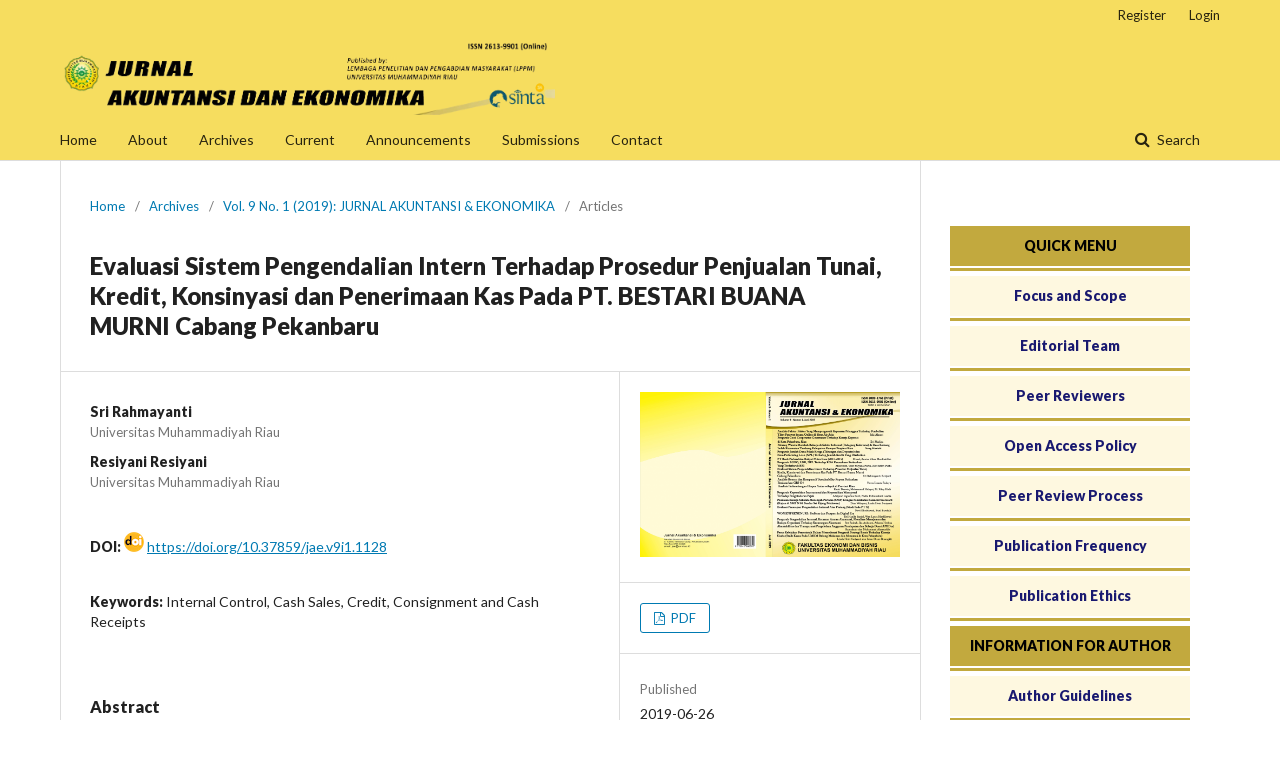

--- FILE ---
content_type: text/html; charset=utf-8
request_url: https://ejurnal.umri.ac.id/index.php/jae/article/view/1128
body_size: 7957
content:
	<!DOCTYPE html>
<html lang="en-US" xml:lang="en-US">
<head>
	<meta charset="utf-8">
	<meta name="viewport" content="width=device-width, initial-scale=1.0">
	<title>
		Evaluasi  Sistem Pengendalian Intern Terhadap Prosedur Penjualan Tunai, Kredit, Konsinyasi dan Penerimaan Kas Pada PT. BESTARI BUANA MURNI Cabang Pekanbaru
							| Jurnal Akuntansi dan Ekonomika
			</title>

	
<meta name="generator" content="Open Journal Systems 3.2.1.4">
<link rel="schema.DC" href="http://purl.org/dc/elements/1.1/" />
<meta name="DC.Creator.PersonalName" content="Sri Rahmayanti"/>
<meta name="DC.Creator.PersonalName" content="Resiyani Resiyani"/>
<meta name="DC.Date.created" scheme="ISO8601" content="2019-06-26"/>
<meta name="DC.Date.dateSubmitted" scheme="ISO8601" content="2018-12-10"/>
<meta name="DC.Date.issued" scheme="ISO8601" content="2019-06-20"/>
<meta name="DC.Date.modified" scheme="ISO8601" content="2019-06-26"/>
<meta name="DC.Description" xml:lang="en" content="The purpose of this study is to evaluate the internal control system of the cash sales process, credit, consignment and cash receipt at PT. Bestari Buana Pure Branch Pekanbaru. Data were collected by observation, documentation and interview method. The data analysis used in this research is qualitative analysis which is aimed at whether the application of internal control system has according to the theory study, and quantitative analysis by testing the related documents using Attribute Sampling model of Stop Or Go Sampling.
&amp;nbsp;&amp;nbsp;&amp;nbsp;&amp;nbsp;&amp;nbsp;&amp;nbsp;&amp;nbsp;&amp;nbsp;&amp;nbsp;&amp;nbsp;&amp;nbsp;&amp;nbsp;&amp;nbsp;&amp;nbsp; Based on the evaluation that has been done, the results of qualitative analysis of the questionnaire answers show that not in accordance with the study of theory, but has been adjusted to existing conditions in the company it is seen from the quality of employees in accordance with the responsibilities not in accordance with the existing SOP. While the quantitative analysis in conducting the control testing using the Stop Or Go Sampling model obtained the examination results that AUPL of 5% and DUPL of 5%, which means AUPL = DUPL so it can be concluded that the company's internal control system is effective."/>
<meta name="DC.Format" scheme="IMT" content="application/pdf"/>
<meta name="DC.Identifier" content="1128"/>
<meta name="DC.Identifier.pageNumber" content="42-49"/>
<meta name="DC.Identifier.DOI" content="10.37859/jae.v9i1.1128"/>
<meta name="DC.Identifier.URI" content="https://ejurnal.umri.ac.id/index.php/jae/article/view/1128"/>
<meta name="DC.Language" scheme="ISO639-1" content="en"/>
<meta name="DC.Rights" content="Copyright (c) 2019 Jurnal Akuntansi dan Ekonomika"/>
<meta name="DC.Rights" content=""/>
<meta name="DC.Source" content="Jurnal Akuntansi dan Ekonomika"/>
<meta name="DC.Source.ISSN" content="2613-9901"/>
<meta name="DC.Source.Issue" content="1"/>
<meta name="DC.Source.Volume" content="9"/>
<meta name="DC.Source.URI" content="https://ejurnal.umri.ac.id/index.php/jae"/>
<meta name="DC.Subject" xml:lang="en" content="Internal Control, Cash Sales, Credit, Consignment and Cash Receipts"/>
<meta name="DC.Title" content="Evaluasi  Sistem Pengendalian Intern Terhadap Prosedur Penjualan Tunai, Kredit, Konsinyasi dan Penerimaan Kas Pada PT. BESTARI BUANA MURNI Cabang Pekanbaru"/>
<meta name="DC.Type" content="Text.Serial.Journal"/>
<meta name="DC.Type.articleType" content="Articles"/>
<meta name="gs_meta_revision" content="1.1"/>
<meta name="citation_journal_title" content="Jurnal Akuntansi dan Ekonomika"/>
<meta name="citation_journal_abbrev" content="JAE"/>
<meta name="citation_issn" content="2613-9901"/> 
<meta name="citation_author" content="Sri Rahmayanti"/>
<meta name="citation_author_institution" content="Universitas Muhammadiyah Riau"/>
<meta name="citation_author" content="Resiyani Resiyani"/>
<meta name="citation_author_institution" content="Universitas Muhammadiyah Riau"/>
<meta name="citation_title" content="Evaluasi  Sistem Pengendalian Intern Terhadap Prosedur Penjualan Tunai, Kredit, Konsinyasi dan Penerimaan Kas Pada PT. BESTARI BUANA MURNI Cabang Pekanbaru"/>
<meta name="citation_language" content="en"/>
<meta name="citation_date" content="2019/06/26"/>
<meta name="citation_volume" content="9"/>
<meta name="citation_issue" content="1"/>
<meta name="citation_firstpage" content="42"/>
<meta name="citation_lastpage" content="49"/>
<meta name="citation_doi" content="10.37859/jae.v9i1.1128"/>
<meta name="citation_abstract_html_url" content="https://ejurnal.umri.ac.id/index.php/jae/article/view/1128"/>
<meta name="citation_keywords" xml:lang="en" content="Internal Control, Cash Sales, Credit, Consignment and Cash Receipts"/>
<meta name="citation_pdf_url" content="https://ejurnal.umri.ac.id/index.php/jae/article/download/1128/786"/>
	<link rel="stylesheet" href="https://ejurnal.umri.ac.id/index.php/jae/$$$call$$$/page/page/css?name=stylesheet" type="text/css" /><link rel="stylesheet" href="//fonts.googleapis.com/css?family=Lato:400,400i,900,900i" type="text/css" /><link rel="stylesheet" href="https://cdnjs.cloudflare.com/ajax/libs/font-awesome/4.7.0/css/font-awesome.css?v=3.2.1.4" type="text/css" /><link rel="stylesheet" href="https://ejurnal.umri.ac.id/public/journals/7/styleSheet.css?v=3.2.1.4" type="text/css" />
</head>
<body class="pkp_page_article pkp_op_view has_site_logo" dir="ltr">

	<div class="pkp_structure_page">

				<header class="pkp_structure_head" id="headerNavigationContainer" role="banner">
						 <nav class="cmp_skip_to_content" aria-label="Jump to content links">
	<a href="#pkp_content_main">Skip to main content</a>
	<a href="#siteNav">Skip to main navigation menu</a>
		<a href="#pkp_content_footer">Skip to site footer</a>
</nav>

			<div class="pkp_head_wrapper">

				<div class="pkp_site_name_wrapper">
					<button class="pkp_site_nav_toggle">
						<span>Open Menu</span>
					</button>
										<div class="pkp_site_name">
																<a href="						https://ejurnal.umri.ac.id/index.php/jae/index
					" class="is_img">
							<img src="https://ejurnal.umri.ac.id/public/journals/7/pageHeaderLogoImage_en_US.png" width="1243" height="201"  />
						</a>
										</div>
				</div>

				
				<nav class="pkp_site_nav_menu" aria-label="Site Navigation">
					<a id="siteNav"></a>
					<div class="pkp_navigation_primary_row">
						<div class="pkp_navigation_primary_wrapper">
																				<ul id="navigationPrimary" class="pkp_navigation_primary pkp_nav_list">
								<li class="">
				<a href="http://ejurnal.umri.ac.id/index.php/jae/index">
					Home
				</a>
							</li>
								<li class="">
				<a href="https://ejurnal.umri.ac.id/index.php/jae/about-the-journal">
					About
				</a>
							</li>
								<li class="">
				<a href="https://ejurnal.umri.ac.id/index.php/jae/issue/archive">
					Archives
				</a>
							</li>
								<li class="">
				<a href="https://ejurnal.umri.ac.id/index.php/jae/issue/current">
					Current
				</a>
							</li>
								<li class="">
				<a href="https://ejurnal.umri.ac.id/index.php/jae/announcement">
					Announcements
				</a>
							</li>
								<li class="">
				<a href="https://ejurnal.umri.ac.id/index.php/jae/about/submissions">
					Submissions
				</a>
							</li>
								<li class="">
				<a href="https://ejurnal.umri.ac.id/index.php/jae/about/contact">
					Contact
				</a>
							</li>
			</ul>

				

																									
	<form class="pkp_search pkp_search_desktop" action="https://ejurnal.umri.ac.id/index.php/jae/search/search" method="get" role="search" aria-label="Article Search">
		<input type="hidden" name="csrfToken" value="40c55df44242bdf0dc14c7d6240e2ec4">
				
			<input name="query" value="" type="text" aria-label="Search Query">
		

		<button type="submit">
			Search
		</button>
		<div class="search_controls" aria-hidden="true">
			<a href="https://ejurnal.umri.ac.id/index.php/jae/search/search" class="headerSearchPrompt search_prompt" aria-hidden="true">
				Search
			</a>
			<a href="#" class="search_cancel headerSearchCancel" aria-hidden="true"></a>
			<span class="search_loading" aria-hidden="true"></span>
		</div>
	</form>
													</div>
					</div>
					<div class="pkp_navigation_user_wrapper" id="navigationUserWrapper">
							<ul id="navigationUser" class="pkp_navigation_user pkp_nav_list">
								<li class="profile">
				<a href="http://ejurnal.umri.ac.id/index.php/jae/user/register?source=http%3A%2F%2Fejurnal.umri.ac.id%2Findex.php%2Fjae%2Fuser%2Fprofile%2Froles">
					Register
				</a>
							</li>
								<li class="profile">
				<a href="http://ejurnal.umri.ac.id/index.php/jae/login?source=http%3A%2F%2Fejurnal.umri.ac.id%2Findex.php%2Fjae%2Fuser%2Fprofile%2Froles">
					Login
				</a>
							</li>
										</ul>

					</div>
																			
	<form class="pkp_search pkp_search_mobile" action="https://ejurnal.umri.ac.id/index.php/jae/search/search" method="get" role="search" aria-label="Article Search">
		<input type="hidden" name="csrfToken" value="40c55df44242bdf0dc14c7d6240e2ec4">
				
			<input name="query" value="" type="text" aria-label="Search Query">
		

		<button type="submit">
			Search
		</button>
		<div class="search_controls" aria-hidden="true">
			<a href="https://ejurnal.umri.ac.id/index.php/jae/search/search" class="headerSearchPrompt search_prompt" aria-hidden="true">
				Search
			</a>
			<a href="#" class="search_cancel headerSearchCancel" aria-hidden="true"></a>
			<span class="search_loading" aria-hidden="true"></span>
		</div>
	</form>
									</nav>
			</div><!-- .pkp_head_wrapper -->
		</header><!-- .pkp_structure_head -->

						<div class="pkp_structure_content has_sidebar">
			<div class="pkp_structure_main" role="main">
				<a id="pkp_content_main"></a>

<div class="page page_article">
			<nav class="cmp_breadcrumbs" role="navigation" aria-label="You are here:">
	<ol>
		<li>
			<a href="https://ejurnal.umri.ac.id/index.php/jae/index">
				Home
			</a>
			<span class="separator">/</span>
		</li>
		<li>
			<a href="https://ejurnal.umri.ac.id/index.php/jae/issue/archive">
				Archives
			</a>
			<span class="separator">/</span>
		</li>
					<li>
				<a href="https://ejurnal.umri.ac.id/index.php/jae/issue/view/63">
					Vol. 9 No. 1 (2019): JURNAL AKUNTANSI & EKONOMIKA
				</a>
				<span class="separator">/</span>
			</li>
				<li class="current" aria-current="page">
			<span aria-current="page">
									Articles
							</span>
		</li>
	</ol>
</nav>
	
			<article class="obj_article_details">

			<h1 class="page_title">
		Evaluasi  Sistem Pengendalian Intern Terhadap Prosedur Penjualan Tunai, Kredit, Konsinyasi dan Penerimaan Kas Pada PT. BESTARI BUANA MURNI Cabang Pekanbaru
	</h1>
	
	<div class="row">
		<div class="main_entry">

							<section class="item authors">
					<h2 class="pkp_screen_reader">Authors</h2>
					<ul class="authors">
											<li>
							<span class="name">
								Sri Rahmayanti
							</span>
															<span class="affiliation">
									Universitas Muhammadiyah Riau
																	</span>
																				</li>
											<li>
							<span class="name">
								Resiyani Resiyani
							</span>
															<span class="affiliation">
									Universitas Muhammadiyah Riau
																	</span>
																				</li>
										</ul>
				</section>
			
																												<section class="item doi">
						<h2 class="label">
														DOI:
						</h2>
						<span class="value">
							<img src="/public/site/doi.png"> 
							<a href="https://doi.org/10.37859/jae.v9i1.1128">
								https://doi.org/10.37859/jae.v9i1.1128
							</a>
						</span>
					</section>
							
									<div class="item keywords">
			<span class="__dimensions_badge_embed__" data-doi="10.37859/jae.v9i1.1128"></span><script async src="https://badge.dimensions.ai/badge.js" charset="utf-8"></script>
				<span class="label">
										Keywords:
				</span>
				<span class="value">
																		Internal Control, Cash Sales, Credit, Consignment and Cash Receipts															</span>
			</div>
			
										<section class="item abstract">
					<h2 class="label">Abstract</h2>
					<p>The purpose of this study is to evaluate the internal control system of the cash sales process, credit, consignment and cash receipt at PT. Bestari Buana Pure Branch Pekanbaru. Data were collected by observation, documentation and interview method. The data analysis used in this research is qualitative analysis which is aimed at whether the application of internal control system has according to the theory study, and quantitative analysis by testing the related documents using Attribute Sampling model of Stop Or Go Sampling.</p>
<p>               Based on the evaluation that has been done, the results of qualitative analysis of the questionnaire answers show that not in accordance with the study of theory, but has been adjusted to existing conditions in the company it is seen from the quality of employees in accordance with the responsibilities not in accordance with the existing SOP. While the quantitative analysis in conducting the control testing using the Stop Or Go Sampling model obtained the examination results that AUPL of 5% and DUPL of 5%, which means AUPL = DUPL so it can be concluded that the company's internal control system is effective.</p>
				</section>
			
			<div class="item downloads_chart">
	<h3 class="label">
		Downloads
	</h3>
	<div class="value">
		<canvas class="usageStatsGraph" data-object-type="Submission" data-object-id="1128"></canvas>
		<div class="usageStatsUnavailable" data-object-type="Submission" data-object-id="1128">
			Download data is not yet available.
		</div>
	</div>
</div>


																										
						
		</div><!-- .main_entry -->

		<div class="entry_details">

										<div class="item cover_image">
					<div class="sub_item">
													<a href="https://ejurnal.umri.ac.id/index.php/jae/issue/view/63">
								<img src="https://ejurnal.umri.ac.id/public/journals/7/cover_issue_63_en_US.jpg" alt="">
							</a>
											</div>
				</div>
			
										<div class="item galleys">
					<h2 class="pkp_screen_reader">
						Downloads
					</h2>
					<ul class="value galleys_links">
													<li>
								
	
							

<a class="obj_galley_link pdf" href="https://ejurnal.umri.ac.id/index.php/jae/article/view/1128/786">

		
	PDF

	</a>
							</li>
											</ul>
				</div>
						
						<div class="item published">
				<section class="sub_item">
					<h2 class="label">
						Published
					</h2>
					<div class="value">
																			<span>2019-06-26</span>
																	</div>
				</section>
							</div>
			
										<div class="item citation">
					<section class="sub_item citation_display">
						<h2 class="label">
							How to Cite
						</h2>
						<div class="value">
							<div id="citationOutput" role="region" aria-live="polite">
								<div class="csl-bib-body">
  <div class="csl-entry">Rahmayanti, S., &#38; Resiyani, R. (2019). Evaluasi Sistem Pengendalian Intern Terhadap Prosedur Penjualan Tunai, Kredit, Konsinyasi dan Penerimaan Kas Pada PT. BESTARI BUANA MURNI Cabang Pekanbaru. <i>Jurnal Akuntansi Dan Ekonomika</i>, <i>9</i>(1), 42–49. https://doi.org/10.37859/jae.v9i1.1128</div>
</div>
							</div>
							<div class="citation_formats">
								<button class="cmp_button citation_formats_button" aria-controls="cslCitationFormats" aria-expanded="false" data-csl-dropdown="true">
									More Citation Formats
								</button>
								<div id="cslCitationFormats" class="citation_formats_list" aria-hidden="true">
									<ul class="citation_formats_styles">
																					<li>
												<a
													aria-controls="citationOutput"
													href="https://ejurnal.umri.ac.id/index.php/jae/citationstylelanguage/get/acm-sig-proceedings?submissionId=1128&amp;publicationId=772"
													data-load-citation
													data-json-href="https://ejurnal.umri.ac.id/index.php/jae/citationstylelanguage/get/acm-sig-proceedings?submissionId=1128&amp;publicationId=772&amp;return=json"
												>
													ACM
												</a>
											</li>
																					<li>
												<a
													aria-controls="citationOutput"
													href="https://ejurnal.umri.ac.id/index.php/jae/citationstylelanguage/get/acs-nano?submissionId=1128&amp;publicationId=772"
													data-load-citation
													data-json-href="https://ejurnal.umri.ac.id/index.php/jae/citationstylelanguage/get/acs-nano?submissionId=1128&amp;publicationId=772&amp;return=json"
												>
													ACS
												</a>
											</li>
																					<li>
												<a
													aria-controls="citationOutput"
													href="https://ejurnal.umri.ac.id/index.php/jae/citationstylelanguage/get/apa?submissionId=1128&amp;publicationId=772"
													data-load-citation
													data-json-href="https://ejurnal.umri.ac.id/index.php/jae/citationstylelanguage/get/apa?submissionId=1128&amp;publicationId=772&amp;return=json"
												>
													APA
												</a>
											</li>
																					<li>
												<a
													aria-controls="citationOutput"
													href="https://ejurnal.umri.ac.id/index.php/jae/citationstylelanguage/get/associacao-brasileira-de-normas-tecnicas?submissionId=1128&amp;publicationId=772"
													data-load-citation
													data-json-href="https://ejurnal.umri.ac.id/index.php/jae/citationstylelanguage/get/associacao-brasileira-de-normas-tecnicas?submissionId=1128&amp;publicationId=772&amp;return=json"
												>
													ABNT
												</a>
											</li>
																					<li>
												<a
													aria-controls="citationOutput"
													href="https://ejurnal.umri.ac.id/index.php/jae/citationstylelanguage/get/chicago-author-date?submissionId=1128&amp;publicationId=772"
													data-load-citation
													data-json-href="https://ejurnal.umri.ac.id/index.php/jae/citationstylelanguage/get/chicago-author-date?submissionId=1128&amp;publicationId=772&amp;return=json"
												>
													Chicago
												</a>
											</li>
																					<li>
												<a
													aria-controls="citationOutput"
													href="https://ejurnal.umri.ac.id/index.php/jae/citationstylelanguage/get/harvard-cite-them-right?submissionId=1128&amp;publicationId=772"
													data-load-citation
													data-json-href="https://ejurnal.umri.ac.id/index.php/jae/citationstylelanguage/get/harvard-cite-them-right?submissionId=1128&amp;publicationId=772&amp;return=json"
												>
													Harvard
												</a>
											</li>
																					<li>
												<a
													aria-controls="citationOutput"
													href="https://ejurnal.umri.ac.id/index.php/jae/citationstylelanguage/get/ieee?submissionId=1128&amp;publicationId=772"
													data-load-citation
													data-json-href="https://ejurnal.umri.ac.id/index.php/jae/citationstylelanguage/get/ieee?submissionId=1128&amp;publicationId=772&amp;return=json"
												>
													IEEE
												</a>
											</li>
																					<li>
												<a
													aria-controls="citationOutput"
													href="https://ejurnal.umri.ac.id/index.php/jae/citationstylelanguage/get/modern-language-association?submissionId=1128&amp;publicationId=772"
													data-load-citation
													data-json-href="https://ejurnal.umri.ac.id/index.php/jae/citationstylelanguage/get/modern-language-association?submissionId=1128&amp;publicationId=772&amp;return=json"
												>
													MLA
												</a>
											</li>
																					<li>
												<a
													aria-controls="citationOutput"
													href="https://ejurnal.umri.ac.id/index.php/jae/citationstylelanguage/get/turabian-fullnote-bibliography?submissionId=1128&amp;publicationId=772"
													data-load-citation
													data-json-href="https://ejurnal.umri.ac.id/index.php/jae/citationstylelanguage/get/turabian-fullnote-bibliography?submissionId=1128&amp;publicationId=772&amp;return=json"
												>
													Turabian
												</a>
											</li>
																					<li>
												<a
													aria-controls="citationOutput"
													href="https://ejurnal.umri.ac.id/index.php/jae/citationstylelanguage/get/vancouver?submissionId=1128&amp;publicationId=772"
													data-load-citation
													data-json-href="https://ejurnal.umri.ac.id/index.php/jae/citationstylelanguage/get/vancouver?submissionId=1128&amp;publicationId=772&amp;return=json"
												>
													Vancouver
												</a>
											</li>
																			</ul>
																			<div class="label">
											Download Citation
										</div>
										<ul class="citation_formats_styles">
																							<li>
													<a href="https://ejurnal.umri.ac.id/index.php/jae/citationstylelanguage/download/ris?submissionId=1128&amp;publicationId=772">
														<span class="fa fa-download"></span>
														Endnote/Zotero/Mendeley (RIS)
													</a>
												</li>
																							<li>
													<a href="https://ejurnal.umri.ac.id/index.php/jae/citationstylelanguage/download/bibtex?submissionId=1128&amp;publicationId=772">
														<span class="fa fa-download"></span>
														BibTeX
													</a>
												</li>
																					</ul>
																	</div>
							</div>
						</div>
					</section>
				</div>
			
										<div class="item issue">

											<section class="sub_item">
							<h2 class="label">
								Issue
							</h2>
							<div class="value">
								<a class="title" href="https://ejurnal.umri.ac.id/index.php/jae/issue/view/63">
									Vol. 9 No. 1 (2019): JURNAL AKUNTANSI & EKONOMIKA
								</a>
							</div>
						</section>
					
											<section class="sub_item">
							<h2 class="label">
								Section
							</h2>
							<div class="value">
								Articles
							</div>
						</section>
									</div>
			
															
						
			

		</div><!-- .entry_details -->
	</div><!-- .row -->

</article>

	

</div><!-- .page -->

	</div><!-- pkp_structure_main -->

									<div class="pkp_structure_sidebar left" role="complementary" aria-label="Sidebar">
				<div class="pkp_block block_custom" id="customblock-Menu">
	<div class="content">
		<ul>
<li class="show" style="border-bottom: 3px #c2a93e solid; height: 50px;"><strong><a class="cmp_manuscript_button" style="display: block; padding: 10px; text-align: center; color: #010101; background-color: #c2a93e;">QUICK MENU</a></strong></li>
<li class="show" style="border-bottom: 3px #c2a93e solid; height: 50px;"><strong><a style="display: block; padding: 10px; text-align: center; color: #191970; background-color: #fef8e0;" href="https://ejurnal.umri.ac.id/index.php/jae/about" target="_blank" rel="noopener">Focus and Scope</a></strong></li>
<li class="show" style="border-bottom: 3px #c2a93e solid; height: 50px;"><strong><a style="display: block; padding: 10px; text-align: center; color: #191970; background-color: #fef8e0;" href="https://ejurnal.umri.ac.id/index.php/jae/about/editorialTeam" target="_blank" rel="noopener">Editorial Team</a></strong></li>
<li class="show" style="border-bottom: 3px #c2a93e solid; height: 50px;"><strong><a style="display: block; padding: 10px; text-align: center; color: #191970; background-color: #fef8e0;" href="https://ejurnal.umri.ac.id/index.php/jae/Peer_reviewer" target="_blank" rel="noopener">Peer Reviewers</a></strong></li>
<li class="show" style="border-bottom: 3px #c2a93e solid; height: 50px;"><strong><a style="display: block; padding: 10px; text-align: center; color: #191970; background-color: #fef8e0;" href="https://ejurnal.umri.ac.id/index.php/jae/Open_Access_Policy" target="_blank" rel="noopener">Open Access Policy</a></strong></li>
<li class="show" style="border-bottom: 3px #c2a93e solid; height: 50px;"><strong><a style="display: block; padding: 10px; text-align: center; color: #191970; background-color: #fef8e0;" href="https://ejurnal.umri.ac.id/index.php/jae/Peer_Review_Process" target="_blank" rel="noopener">Peer Review Process</a></strong></li>
<li class="show" style="border-bottom: 3px #c2a93e solid; height: 50px;"><strong><a style="display: block; padding: 10px; text-align: center; color: #191970; background-color: #fef8e0;" href="https://ejurnal.umri.ac.id/index.php/jae/Publication_Frequency" target="_blank" rel="noopener">Publication Frequency</a></strong></li>
<li class="show" style="border-bottom: 3px #c2a93e solid; height: 50px;"><strong><a style="display: block; padding: 10px; text-align: center; color: #191970; background-color: #fef8e0;" href="https://ejurnal.umri.ac.id/index.php/jae/Publication_Ethic" target="_blank" rel="noopener">Publication Ethics</a></strong></li>
</ul>
<div id="leftmenu">
<div id="sidebar">
<div id="rightSidebar">
<div id="customblock-quick-menu" class="block custom">
<div id="customblock-MENU-BAR" class="block custom">
<ul>
<ul>
<li class="show" style="border-bottom: 3px #c2a93e solid; height: 50px;"><strong><a class="cmp_manuscript_button" style="display: block; padding: 10px; text-align: center; color: #010101; background-color: #c2a93e;">INFORMATION FOR AUTHOR</a></strong></li>
<li class="show" style="border-bottom: 3px #c2a93e solid; height: 50px;"><strong><a style="display: block; padding: 10px; text-align: center; color: #191970; background-color: #fef8e0;" href="https://ejurnal.umri.ac.id/index.php/jae/Author_Guideline" target="_blank" rel="noopener">Author Guidelines</a></strong></li>
<li class="show" style="border-bottom: 3px #c2a93e solid; height: 50px;"><strong><a style="display: block; padding: 10px; text-align: center; color: #191970; background-color: #fef8e0;" href="https://ejurnal.umri.ac.id/index.php/jae/Author_Processing_Charges" target="_blank" rel="noopener">Author Processing Charges</a></strong></li>
<li class="show" style="border-bottom: 3px #c2a93e solid; height: 50px;"><strong><a style="display: block; padding: 10px; text-align: center; color: #191970; background-color: #fef8e0;" href="https://ejurnal.umri.ac.id/index.php/jae/about/submissions" target="_blank" rel="noopener">Online Submission</a></strong></li>
<li class="show" style="border-bottom: 3px #c2a93e solid; height: 50px;"><strong><a style="display: block; padding: 10px; text-align: center; color: #191970; background-color: #fef8e0;" href="https://ejurnal.umri.ac.id/index.php/jae/Screening_Plagiarism" target="_blank" rel="noopener">Screening For Plagiarism</a></strong></li>
</ul>
</ul>
</div>
<ul>
<li class="show" style="border-bottom: 3px #c2a93e solid; height: 50px;"><strong><a class="cmp_manuscript_button" style="display: block; padding: 10px; text-align: center; color: #010101; background-color: #c2a93e;">USER</a></strong></li>
</ul>
<form action="http://ejurnal.umri.ac.id/index.php/jae/login" method="post">
<table style="height: 127px;" width="284">
<tbody>
<tr>
<td><label for="sidebar-username">Username</label></td>
<td><input id="sidebar-username" class="textField" maxlength="32" name="username" size="12" type="text" value=""></td>
</tr>
<tr>
<td><label for="sidebar-password">Password</label></td>
<td><input id="sidebar-password" class="textField" maxlength="32" name="password" size="12" type="password" value=""></td>
</tr>
<tr>
<td colspan="2"><input id="remember" name="remember" type="checkbox" value="1"> <label for="remember">Remember me</label></td>
</tr>
<tr>
<td colspan="2"><input class="button" type="submit" value="Login"></td>
</tr>
</tbody>
</table>
</form>
<div id="leftmenu">
<div id="sidebar">
<div id="rightSidebar">
<div id="customblock-quick-menu" class="block custom">
<div id="customblock-MENU-BAR" class="block custom" style="text-align: center;">
<ul>
<li class="show" style="border-bottom: 3px #c2a93e solid; height: 50px;"><strong><a class="cmp_manuscript_button" style="display: block; padding: 10px; text-align: center; color: #010101; background-color: #c2a93e;">ARTICLE TEMPLATE</a></strong></li>
</ul>
<form action="http://ejurnal.umri.ac.id/index.php/jae/login" method="post">
<p><a href="https://docs.google.com/document/d/1ZOxHjeWpQSLBVorilXjgMpdJpBDaLC6t/edit?usp=share_link&amp;ouid=107575038025476922768&amp;rtpof=true&amp;sd=true" target="_blank" rel="noopener"><img src="https://journal.uii.ac.id/public/site/images/deni/journal-template.png"></a></p>
</form>
<ul>
<ul>
<ul>
<ul>
<li class="show" style="border-bottom: 3px #c2a93e solid; height: 50px;"><strong><a class="cmp_manuscript_button" style="display: block; padding: 10px; text-align: center; color: #010101; background-color: #c2a93e;">REFERENCE &amp; PLAGIARISM TOOL</a></strong></li>
</ul>
</ul>
</ul>
</ul>
<div id="leftmenu">
<div id="sidebar">
<div id="rightSidebar">
<div id="customblock-quick-menu" class="block custom">
<div id="customblock-MENU-BAR" class="block custom">
<div style="background: #FFFFFF; border: 1px solid #613030; padding: 10px; text-align: center;">
<p><a href="https://www.mendeley.com/download-desktop-new/" target="_blank" rel="noopener"><img src="https://ojs.umrah.ac.id/public/site/images/febrian/citation_mendeley.png" alt="Mendeley | Jurnal Gantang" width="187" height="37"></a></p>
<p><a href="https://www.grammarly.com/" target="_blank" rel="noopener"><img src="/public/site/images/dede_iskandar/grammarly-logo-728x2122.jpg" width="203" height="59"></a><br><a href="https://plagiarismcheckerx.com/" target="_blank" rel="noopener"><img src="https://ejurnalunsam.id/public/site/images/setyokofisika/PALGIRSME_CHECKER.png" alt="Search | AL-FIKR: Jurnal Pendidikan Islam" width="180" height="65"></a><br><img src="http://lptik.unja.ac.id/wp-content/uploads/2018/09/default-social-image.png" alt="LANGKAH PENGGUNAAN SOFTWARE TURNITIN UNTUK KEPERLUAN BORANG/EVALUASI DIRI  DI UNIVERSITAS JAMBI – Lembaga Pengembangan Teknologi Informasi dan  Komunikasi" width="259" height="95"></p>
</div>
<ul>
<li class="show" style="border-bottom: 3px #c2a93e solid; height: 50px;"><strong><a class="cmp_manuscript_button" style="display: block; padding: 10px; text-align: center; color: #010101; background-color: #c2a93e;">JAE INDEX</a></strong></li>
</ul>
<div id="leftmenu">
<div id="sidebar">
<div id="rightSidebar">
<div id="customblock-quick-menu" class="block custom">
<div id="customblock-MENU-BAR" class="block custom">
<div style="background: #FFFFFF; border: 1px solid #613030; padding: 10px; text-align: center;">
<p><a href="https://sinta.kemdikbud.go.id/journals/profile/7108" target="_blank" rel="noopener"><img src="/public/site/images/amp91/Sinta_33.png" width="133" height="65"></a></p>
<p><a href="https://scholar.google.com/citations?user=0htQ_OgAAAAJ&amp;hl=en&amp;authuser=1" target="_blank" rel="noopener"><img src="/public/site/images/muhammad_ahyaruddin/GOOGLE_SCHOLAR.jpg" width="151" height="54"></a><br><a href="https://search.crossref.org/?q=2613-9901&amp;from_ui=yes" target="_blank" rel="noopener"><img src="https://miro.medium.com/max/600/1*mvsP194Golg0Dmo2rjJ-oQ.jpeg" alt="How to Submit Metadata to Crossref: A Step by Step Guide" width="150" height="75"></a><br><a href="https://garuda.kemdikbud.go.id/journal/view/10930" target="_blank" rel="noopener"><img src="/public/site/images/muhammad_ahyaruddin/GARUDA.png" width="150" height="39"></a><br><img><a href="https://www.base-search.net/Search/Results?type=all&amp;lookfor=jurnal+akuntansi+dan+ekonomika&amp;ling=1&amp;oaboost=1&amp;name=&amp;thes=&amp;refid=dcresen&amp;newsearch=1"><img src="/public/site/images/amp91/Screenshot_2025-04-22_at_13.29_.10_.png" width="138" height="55"></a><br><a href="https://portal.issn.org/resource/ISSN/2613-9901#" target="_blank" rel="noopener"><img src="https://ejurnal.umri.ac.id/public/site/road.jpeg" alt="road" width="136" height="49"></a></p>
<p><strong style="background-color: #ffffff;"><span style="color: #ffffff;">&nbsp; &nbsp;&nbsp;</span></strong></p>
</div>
</div>
<p><a href="https://info.flagcounter.com/uY5I"><img src="https://s11.flagcounter.com/count2/uY5I/bg_FFFFFF/txt_000000/border_CCCCCC/columns_2/maxflags_10/viewers_0/labels_0/pageviews_0/flags_0/percent_0/" alt="Flag Counter" border="0"></a></p>
<p><!-- Start of StatCounter Code for Default Guide --><noscript><div class="statcounter"><a title="Web Analytics
Made Easy - StatCounter" href="http://statcounter.com/"
target="_blank"><img class="statcounter"
src="//c.statcounter.com/11456333/0/8d6aa76d/0/" alt="Web
Analytics Made Easy - StatCounter"></a></div></noscript><!-- End of StatCounter Code for Default Guide --></p>
<p><a href="http://statcounter.com/p11456333/?guest=1">View My Stats</a></p>
</div>
</div>
</div>
</div>
</div>
</div>
</div>
</div>
</div>
</div>
</div>
</div>
</div>
</div>
</div>
</div>
</div>
</div>
	</div>
</div>
<div class="pkp_block block_information">
	<h2 class="title">Information</h2>
	<div class="content">
		<ul>
							<li>
					<a href="https://ejurnal.umri.ac.id/index.php/jae/information/readers">
						For Readers
					</a>
				</li>
										<li>
					<a href="https://ejurnal.umri.ac.id/index.php/jae/information/authors">
						For Authors
					</a>
				</li>
										<li>
					<a href="https://ejurnal.umri.ac.id/index.php/jae/information/librarians">
						For Librarians
					</a>
				</li>
					</ul>
	</div>
</div>
<div class="pkp_block block_make_submission">
	<h2 class="pkp_screen_reader">
		Make a Submission
	</h2>

	<div class="content">
		<a class="block_make_submission_link" href="https://ejurnal.umri.ac.id/index.php/jae/about/submissions">
			Make a Submission
		</a>
	</div>
</div>
<div class="pkp_block block_developed_by">
	<h2 class="pkp_screen_reader">
		Developed By
	</h2>

	<div class="content">
		<a href="http://pkp.sfu.ca/ojs/">
			Open Journal Systems
		</a>
	</div>
</div>

			</div><!-- pkp_sidebar.left -->
			</div><!-- pkp_structure_content -->

<div class="pkp_structure_footer_wrapper" role="contentinfo">
	<a id="pkp_content_footer"></a>

	<div class="pkp_structure_footer">

					<div class="pkp_footer_content">
				<p><strong>OFFICE:</strong><br><strong>Faculty of Economic and Business, AR Sutan Mansyur Building</strong><br>Main Campus Universitas Muhammadiyah Riau,<br>Jalan Tuanku Tambusai (Next to Mall SKA), Tampan, Pekanbaru, Riau, Indonesia<br>Website: <a href="http://ejurnal.umri.ac.id/index.php/jae/index">http://ejurnal.umri.ac.id/index.php/jae/index</a> <br>Email: jae@umri.ac.id</p>
			</div>
		
		<div class="pkp_brand_footer" role="complementary">
			<a href="https://ejurnal.umri.ac.id/index.php/jae/about/aboutThisPublishingSystem">
				<img alt="More information about the publishing system, Platform and Workflow by OJS/PKP." src="https://ejurnal.umri.ac.id/templates/images/ojs_brand.png">
			</a>
		</div>
	</div>
</div><!-- pkp_structure_footer_wrapper -->

</div><!-- pkp_structure_page -->

<script src="//ajax.googleapis.com/ajax/libs/jquery/3.3.1/jquery.min.js?v=3.2.1.4" type="text/javascript"></script><script src="//ajax.googleapis.com/ajax/libs/jqueryui/1.12.0/jquery-ui.min.js?v=3.2.1.4" type="text/javascript"></script><script src="https://ejurnal.umri.ac.id/lib/pkp/js/lib/jquery/plugins/jquery.tag-it.js?v=3.2.1.4" type="text/javascript"></script><script src="https://ejurnal.umri.ac.id/plugins/themes/default/js/lib/popper/popper.js?v=3.2.1.4" type="text/javascript"></script><script src="https://ejurnal.umri.ac.id/plugins/themes/default/js/lib/bootstrap/util.js?v=3.2.1.4" type="text/javascript"></script><script src="https://ejurnal.umri.ac.id/plugins/themes/default/js/lib/bootstrap/dropdown.js?v=3.2.1.4" type="text/javascript"></script><script src="https://ejurnal.umri.ac.id/plugins/themes/default/js/main.js?v=3.2.1.4" type="text/javascript"></script><script src="https://ejurnal.umri.ac.id/plugins/generic/citationStyleLanguage/js/articleCitation.js?v=3.2.1.4" type="text/javascript"></script><script type="text/javascript">var pkpUsageStats = pkpUsageStats || {};pkpUsageStats.data = pkpUsageStats.data || {};pkpUsageStats.data.Submission = pkpUsageStats.data.Submission || {};pkpUsageStats.data.Submission[1128] = {"data":{"2019":{"1":0,"2":0,"3":0,"4":0,"5":0,"6":0,"7":0,"8":0,"9":0,"10":1,"11":9,"12":12},"2020":{"1":14,"2":11,"3":18,"4":17,"5":39,"6":38,"7":23,"8":16,"9":27,"10":42,"11":50,"12":32},"2021":{"1":38,"2":34,"3":33,"4":53,"5":24,"6":18,"7":17,"8":7,"9":9,"10":17,"11":18,"12":19},"2022":{"1":9,"2":20,"3":41,"4":37,"5":42,"6":46,"7":29,"8":15,"9":21,"10":30,"11":25,"12":30},"2023":{"1":24,"2":24,"3":29,"4":14,"5":12,"6":22,"7":16,"8":12,"9":6,"10":26,"11":18,"12":12},"2024":{"1":4,"2":3,"3":14,"4":8,"5":8,"6":14,"7":13,"8":16,"9":13,"10":13,"11":8,"12":25},"2025":{"1":11,"2":9,"3":5,"4":7,"5":5,"6":4,"7":5,"8":3,"9":8,"10":19,"11":15,"12":12},"2026":{"1":2,"2":0,"3":0,"4":0,"5":0,"6":0,"7":0,"8":0,"9":0,"10":0,"11":0,"12":0}},"label":"All Downloads","color":"79,181,217","total":1440};</script><script src="https://cdnjs.cloudflare.com/ajax/libs/Chart.js/2.0.1/Chart.js?v=3.2.1.4" type="text/javascript"></script><script type="text/javascript">var pkpUsageStats = pkpUsageStats || {};pkpUsageStats.locale = pkpUsageStats.locale || {};pkpUsageStats.locale.months = ["Jan","Feb","Mar","Apr","May","Jun","Jul","Aug","Sep","Oct","Nov","Dec"];pkpUsageStats.config = pkpUsageStats.config || {};pkpUsageStats.config.chartType = "bar";</script><script src="https://ejurnal.umri.ac.id/plugins/generic/usageStats/js/UsageStatsFrontendHandler.js?v=3.2.1.4" type="text/javascript"></script>


</body>
</html>


--- FILE ---
content_type: text/css
request_url: https://ejurnal.umri.ac.id/public/journals/7/styleSheet.css?v=3.2.1.4
body_size: 216
content:
.hover {
Width:100%;
Border-collapse:collapse;
}
.hover th{
Height:30px;
Background: #ffffff
Color: #1e6292;
}
.hover td{
Height:30px;
Padding-top:3px;
Vertical-align:middle;
Border-bottom:1px solid  #ffffff;
Text-align:center;
}
.hover td a {
Width:100%;
Display:block;
}
.hover tr {
Background: #328de3;
Color: #fbfeff;
}
.hover tr:hover {
Background-color: #eff20e;
}
.hover tr a {
Color:#2c5876;
]